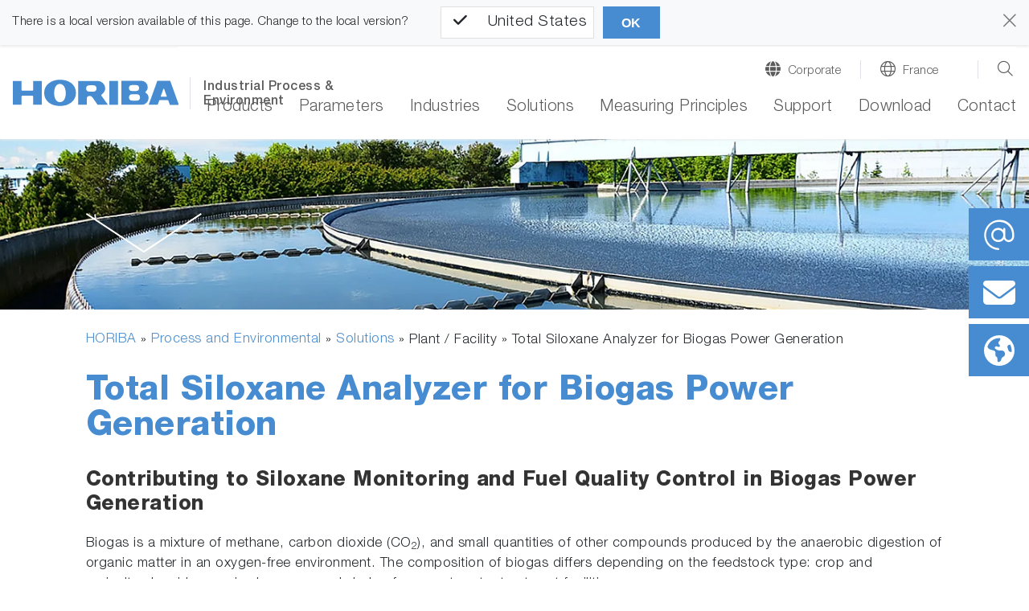

--- FILE ---
content_type: text/css; charset=utf-8
request_url: https://www.horiba.com/typo3temp/assets/vhs-assets-72109ee8246cfde57698489d7f7371e4.css?1769894996
body_size: -160
content:

		@media(min-width:992px) {
		.ce-filter .application-item .ce-application-item .image img {
		width: 180px;
		}
	



--- FILE ---
content_type: text/vtt; charset=UTF-8
request_url: https://manifest.prod.boltdns.net/thumbnail/v1/4684385811001/a93de934-80c0-44e7-8308-85ab10332049/66d64bcc-80ba-4f0e-a02c-26ab02c7317f/thumbnail.webvtt?fastly_token=Njk3ZWRjODZfMzY3YjhkODI3N2E3NTdmMDNjMDhhMTZhMWJlMDM1M2JiNDNkYTc4MWI1YTM2NDc2YmM4MGI4NTczNTBjN2Q3ZQ%3D%3D
body_size: 8699
content:
WEBVTT

00:00.000 --> 00:05.000
https://fastly-signed-ap-northeast-1-prod.brightcovecdn.com/image/v1/jit/4684385811001/a93de934-80c0-44e7-8308-85ab10332049/main/480x270/0s/match/image.jpeg?fastly_token=[base64]%3D

00:05.000 --> 00:10.000
https://fastly-signed-ap-northeast-1-prod.brightcovecdn.com/image/v1/jit/4684385811001/a93de934-80c0-44e7-8308-85ab10332049/main/480x270/5s/match/image.jpeg?fastly_token=[base64]%3D

00:10.000 --> 00:15.000
https://fastly-signed-ap-northeast-1-prod.brightcovecdn.com/image/v1/jit/4684385811001/a93de934-80c0-44e7-8308-85ab10332049/main/480x270/10s/match/image.jpeg?fastly_token=[base64]

00:15.000 --> 00:20.000
https://fastly-signed-ap-northeast-1-prod.brightcovecdn.com/image/v1/jit/4684385811001/a93de934-80c0-44e7-8308-85ab10332049/main/480x270/15s/match/image.jpeg?fastly_token=[base64]

00:20.000 --> 00:25.000
https://fastly-signed-ap-northeast-1-prod.brightcovecdn.com/image/v1/jit/4684385811001/a93de934-80c0-44e7-8308-85ab10332049/main/480x270/20s/match/image.jpeg?fastly_token=[base64]

00:25.000 --> 00:30.000
https://fastly-signed-ap-northeast-1-prod.brightcovecdn.com/image/v1/jit/4684385811001/a93de934-80c0-44e7-8308-85ab10332049/main/480x270/25s/match/image.jpeg?fastly_token=[base64]

00:30.000 --> 00:35.000
https://fastly-signed-ap-northeast-1-prod.brightcovecdn.com/image/v1/jit/4684385811001/a93de934-80c0-44e7-8308-85ab10332049/main/480x270/30s/match/image.jpeg?fastly_token=[base64]

00:35.000 --> 00:40.000
https://fastly-signed-ap-northeast-1-prod.brightcovecdn.com/image/v1/jit/4684385811001/a93de934-80c0-44e7-8308-85ab10332049/main/480x270/35s/match/image.jpeg?fastly_token=[base64]

00:40.000 --> 00:45.000
https://fastly-signed-ap-northeast-1-prod.brightcovecdn.com/image/v1/jit/4684385811001/a93de934-80c0-44e7-8308-85ab10332049/main/480x270/40s/match/image.jpeg?fastly_token=[base64]

00:45.000 --> 00:50.000
https://fastly-signed-ap-northeast-1-prod.brightcovecdn.com/image/v1/jit/4684385811001/a93de934-80c0-44e7-8308-85ab10332049/main/480x270/45s/match/image.jpeg?fastly_token=[base64]

00:50.000 --> 00:55.000
https://fastly-signed-ap-northeast-1-prod.brightcovecdn.com/image/v1/jit/4684385811001/a93de934-80c0-44e7-8308-85ab10332049/main/480x270/50s/match/image.jpeg?fastly_token=[base64]

00:55.000 --> 01:00.000
https://fastly-signed-ap-northeast-1-prod.brightcovecdn.com/image/v1/jit/4684385811001/a93de934-80c0-44e7-8308-85ab10332049/main/480x270/55s/match/image.jpeg?fastly_token=[base64]

01:00.000 --> 01:05.000
https://fastly-signed-ap-northeast-1-prod.brightcovecdn.com/image/v1/jit/4684385811001/a93de934-80c0-44e7-8308-85ab10332049/main/480x270/1m0s/match/image.jpeg?fastly_token=[base64]%3D%3D

01:05.000 --> 01:10.000
https://fastly-signed-ap-northeast-1-prod.brightcovecdn.com/image/v1/jit/4684385811001/a93de934-80c0-44e7-8308-85ab10332049/main/480x270/1m5s/match/image.jpeg?fastly_token=[base64]%3D%3D

01:10.000 --> 01:15.000
https://fastly-signed-ap-northeast-1-prod.brightcovecdn.com/image/v1/jit/4684385811001/a93de934-80c0-44e7-8308-85ab10332049/main/480x270/1m10s/match/image.jpeg?fastly_token=[base64]%3D

01:15.000 --> 01:20.000
https://fastly-signed-ap-northeast-1-prod.brightcovecdn.com/image/v1/jit/4684385811001/a93de934-80c0-44e7-8308-85ab10332049/main/480x270/1m15s/match/image.jpeg?fastly_token=[base64]%3D

01:20.000 --> 01:25.000
https://fastly-signed-ap-northeast-1-prod.brightcovecdn.com/image/v1/jit/4684385811001/a93de934-80c0-44e7-8308-85ab10332049/main/480x270/1m20s/match/image.jpeg?fastly_token=[base64]%3D

01:25.000 --> 01:28.450
https://fastly-signed-ap-northeast-1-prod.brightcovecdn.com/image/v1/jit/4684385811001/a93de934-80c0-44e7-8308-85ab10332049/main/480x270/1m25s/match/image.jpeg?fastly_token=[base64]%3D



--- FILE ---
content_type: image/svg+xml
request_url: https://static.horiba.com/typo3conf/ext/hor_layout/Resources/Public/img/ico/worldwide-locations.svg
body_size: 764
content:
<?xml version="1.0" encoding="utf-8"?>
<!-- Generator: Adobe Illustrator 16.0.0, SVG Export Plug-In . SVG Version: 6.00 Build 0)  -->
<!DOCTYPE svg PUBLIC "-//W3C//DTD SVG 1.1//EN" "http://www.w3.org/Graphics/SVG/1.1/DTD/svg11.dtd">
<svg version="1.1" id="Ebene_1" xmlns="http://www.w3.org/2000/svg" xmlns:xlink="http://www.w3.org/1999/xlink" x="0px" y="0px"
	 width="595.279px" height="595.281px" viewBox="0 0 595.279 595.281" enable-background="new 0 0 595.279 595.281"
	 xml:space="preserve">
<path fill="#FFFFFF" d="M595.28,297.64c0,164.398-133.24,297.641-297.64,297.641c-164.4,0-297.641-133.24-297.641-297.641
	C-0.001,133.241,133.24,0,297.64,0C462.04,0,595.28,133.241,595.28,297.64z M67.097,223.346L77.98,243.46
	c9.638,16.859,25.484,29.299,44.216,34.646l66.271,19.186c21.045,5.695,34.764,23.949,34.764,44.762v46.391
	c0,12.789,7.209,24.416,18.603,29.066c11.396,6.742,18.604,18.369,18.604,31.158v45.344c0,18.139,17.324,31.158,34.764,26.16
	c18.834-5.35,33.252-21.275,38.02-39.182l3.256-13.021c4.883-19.648,17.672-36.508,35.229-46.623L381.12,416
	c17.441-9.883,28.139-28.369,28.139-48.482v-9.533c0-14.883-5.932-29.066-16.395-39.531l-4.418-4.418
	c-10.465-10.463-24.766-17.439-39.529-17.439h-51.159c-11.857,0-24.647-2.324-35.926-8.721l-40.11-23.02
	c-5-2.791-8.837-7.441-10.58-12.906c-3.722-11.162,1.277-23.254,11.741-28.602l6.978-3.372c7.673-3.837,16.51-4.534,23.718-1.743
	l28.021,8.952c9.418,3.14,19.882-0.465,25.462-8.72c5.465-8.255,4.883-19.066-1.396-26.625l-15.811-18.835
	c-11.626-13.952-11.51-34.298,0.35-48.018l18.254-21.37c10.23-11.94,11.857-29.021,4.068-42.669l-2.791-4.837
	c-4.998-0.197-8.021-0.303-12.091-0.303C189.628,55.807,98.127,126.614,67.097,223.346L67.097,223.346z M508.778,179.631
	l-29.764,11.976c-18.254,7.324-27.672,27.555-21.51,46.273l19.648,58.945c4.068,12.092,13.951,21.277,26.275,24.416l33.951,8.371
	c1.395-10.463,2.092-21.16,2.092-31.973C539.473,254.855,528.311,214.627,508.778,179.631L508.778,179.631z"/>
</svg>


--- FILE ---
content_type: application/javascript; charset=utf-8
request_url: https://www.horiba.com/typo3temp/assets/vhs-assets-15dcd360954cb7cc3d4711c7e81985bb.js?1769668604
body_size: 2088
content:



		document.addEventListener('DOMContentLoaded', function () {
			jQuery('.navbar-toggler-switch').on('click', function () {
				jQuery(this).toggleClass('is-active');
				jQuery('body').toggleClass('stop-scrolling');
				jQuery('html').toggleClass('stop-scrolling');
				jQuery('header.relaunch, body').toggleClass('menu-active');
				if (jQuery('#subnavi-M-location, #subnavi-M-search').hasClass('show')) {
					jQuery('#subnavi-M-location, #subnavi-M-search').removeClass('show')
				}
			});
		});

		var horNavigation = {};

    document.addEventListener('DOMContentLoaded', function () {
        // used for level-1
        horNavigation = {
			saveScrollY: 0,
			saveScrollYLastTime: 0,

            ignoreMouse: false,
            timeoutWithinMenu: 5,
            timeoutFromOutside: 500,
            timeoutClose: 250,
			timeoutSaveScrollY: 500, // timeoutSaveScrollY should always be higher than timeoutRestoreScrollpos
			timeoutRestoreScrollpos: 250,

            activateRow: function (row) {
                if (true === horNavigation.ignoreMouse) { return; }
                if (false === horNavigation.isDesktop()) {
                    return;
                }
                $(row).find('.dropdown-menu').first().addClass('show');
            },
            deactivateRow: function (row) {
                if (true === horNavigation.ignoreMouse) { return; }
                if (false === horNavigation.isDesktop()) {
                    return;
                }
                $(row).find('.dropdown-menu').first().removeClass('show');
            },
						enableMenu: function() {
							horNavigation.ignoreMouse = false;
						},
						disableMenu: function() {
							horNavigation.ignoreMouse = true;
						},

			saveCurrentScrollpos: function() {
				var scrollTimeout = horNavigation.timeoutSaveScrollY;
				var currentTimestamp = new Date().getTime();
				if (currentTimestamp - horNavigation.saveScrollYLastTime < scrollTimeout) {
					return;
				}
				horNavigation.saveScrollYLastTime = currentTimestamp;

				if ('pageYOffset' in window) {
					horNavigation.saveScrollY = window.pageYOffset;
				}
			},

			restoreScrollpos: function() {
				setTimeout(function() {
					window.scrollTo(0, horNavigation.saveScrollY);

					setTimeout(function() {
						$('header.relaunch').removeClass('navbar-scroll');
					}, 150);

				}, horNavigation.timeoutRestoreScrollpos);

			},

            initialize: function () {
				horNavigation.saveScrollYLastTime = new Date().getTime();
				$('header.relaunch').bind('mouseenter', function() {
					horNavigation.saveCurrentScrollpos();
				});

                // follow link in first level item but don't use item as toggle
                $(".level-1 > a.nav-link").click(function(e) {
                    var href = $(this).attr('href');
                    if ('#' !== href) {
							if (false === $(this).hasClass('with-target-blank')) {
								window.location.href = href;
							}
						}
										else {
											e.preventDefault();
											e.stopPropagation();
										}
                });

                // do not toggle show class on desktop in first level menu
                $(".level-1 > .dropdown").click(function(e) {
                    if (true === horNavigation.isDesktop()) {
                        e.preventDefault();
                    }
                });

                // no toggling for nav-links that are no link
                $(".level-2  .nav-link").click(function(e) {
                    if (false === $(this).is('a')) {
                        e.preventDefault();
                        e.stopPropagation();
                    }
                });

                // mobile
                $(".level-2 .dropdown-toggle").click(function(e) {
                    if (false === horNavigation.isDesktop()) {
                        e.preventDefault();
                        e.stopPropagation();
                        $(this).siblings('.dropdown-menu').toggleClass('show')
                        $(this).toggleClass('show');
                    }
                });

                var subMenus = $(".dropdown-menu.level-2 ul");
                subMenus.menuAim({
                    tolerance: 250,
                    activate: horNavigation.activateRow,
                    deactivate: horNavigation.deactivateRow
                });

                var navItems = jQuery('#navbarSupportedContent > ul').first().children('li');

                closeDelayTimer = [];
                openTimer = null;
                navItems.each(function (index, elem) {
                    var $elem = $(elem);
                    $elem.on('mouseenter', function () {
                        if (false === horNavigation.isDesktop()) {
                            return;
                        }
                        if (true === horNavigation.ignoreMouse) { return; }
                        window.clearTimeout(openTimer);

												// special case for level-1 menu items without submenu
												if (true === $elem.hasClass('level-1') && false === $elem.hasClass('has-subpages')) {
													$('#navbarSupportedContent').find('.level-2').removeClass('show');
												}

                        var timeoutOpen = jQuery('#navbarSupportedContent > ul').children('li').hasClass('hover') ? horNavigation.timeoutWithinMenu : horNavigation.timeoutFromOutside;

                        //horNavigation.closeSubmenus();

                        if (closeDelayTimer[index]) {
                            window.clearTimeout(closeDelayTimer[index]);
                            closeDelayTimer[index] = false;
                        }
                        $elem.addClass('hover mouseover');
                        openTimer = setTimeout(function() {
                            window.clearTimeout(openTimer);
                            if ($elem.hasClass('dropdown')) {
                                $('#menu-background').addClass('show')
								$('body').addClass('stop-scrolling');
								$('html').addClass('stop-scrolling');
                            }
                            else {
                                $('#menu-background').removeClass('show')
                            }

                            if ($(this).hasClass('hover')) {
                                $(this).children('.dropdown-menu').addClass('show');
                            }

                        }.bind(elem), timeoutOpen);
                        //$elem.children('.dropdown-menu').addClass('show')
                    });

                    $elem.on('mouseleave', function () {
                        if (false === horNavigation.isDesktop()) {
                            return;
                        }
                        if (true === horNavigation.ignoreMouse) { return; }
                        window.clearTimeout(openTimer);

                        $elem.removeClass('mouseover');
                        if ($elem.hasClass('hover')) {
                            closeDelayTimer[index] = window.setTimeout(
                                function () {
                                    var $currentMouseover = $elem
                                        .siblings('.mouseover')
                                        .first();
                                    $elem.removeClass('hover');
                                    $elem.children('.dropdown-menu').removeClass('show');

                                    if ($currentMouseover.length > 0) {
                                        $currentMouseover.addClass('hover');
                                    } else {
                                        horNavigation.closeSubmenus();
                                    }
                                },
                                horNavigation.timeoutClose
                            );
                        }
                    });
                });


                // remove all show classes when button close is clicked
                jQuery('#navbarSupportedContent button.close').on('click', function () {
                    horNavigation.closeSubmenus();
                    horNavigation.closeMenuBackground();
                })

            },

            closeMenuBackground: function() {
                $('#menu-background').removeClass('show');
                $('body').removeClass('stop-scrolling');
                $('html').removeClass('stop-scrolling');

				horNavigation.restoreScrollpos();
            },

            closeSubmenus: function () {
                jQuery('#navbarSupportedContent .level-1 .dropdown-menu').removeClass('show');

                if (jQuery('#navbarSupportedContent .level-1').hasClass('hover') || jQuery('#navbarSupportedContent .level-1').hasClass('mouseover')) {
                    // leave menu background open
                }
                else {
                    horNavigation.closeMenuBackground();
                }
            },

            isDesktop: function () {
                return $('body').hasClass('is-desktop');
            }
        };

        horNavigation.initialize();
    });
	


	!(function (window, $, hor) {
		horHeader = {
				timeout: 0,
				resizing: false,
				initialize: function () {

						$(window).on('resize', function() {

								if (false === horHeader.resizing) {
										horHeader.resizing = true;
										setTimeout(function() {
												horHeader.resizing = false;
												horHeader.initialize();
										},350);
								}

						});
						$(window).off('scroll.horiba');
						$(document).ready(function () {
								var c, currentScrollTop = 0,
										navbar = $('nav');

								$(window).on('scroll.horiba', function () {
										var header = nav = $('header.relaunch');
										var a = $(window).scrollTop();
										var b = navbar.height();
										currentScrollTop = a;

										if (!header.hasClass('navbar-blocker')) {
												if (c < currentScrollTop && a > b + b) {
														header.addClass('navbar-scroll');
														//nav.addClass('navbar-opacity');

												} else if (c > currentScrollTop && !(a <= b)) {
														header.removeClass('navbar-scroll');
														//nav.removeClass('navbar-opacity');
												}

												if (a === 0) {
														//nav.addClass('navbar-opacity');
												}
										}

										c = currentScrollTop;
								});
						});
				}
		};
		horHeader.initialize();
	})(window, jQuery);

	jQuery(document).ready(function () {
			horHeader.initialize();
	});


	


		$('.js--productmedia-wrapper').navigationFilter({
			"hideDisabledOptions": true,
			"itemContainer": ".js--productmedia-container",
			"item": ".js--productmedia-item",
			"filterTitle": "Filter",
			"filterAutoComplete": true,
			"filterAutoCompletePlaceholder": 'Recherche',
			"clearAll": "Réinitialiser le filtre",
			"filter": {
				"filter_segment": "Secteur d'activités HORIBA",
				"filter_division": "Division des produits HORIBA",
				"filter_industry": "Industrie",
				"filter_application": "Application",
				"filter_application_group": "Groupe d'applications",
				"filter_product": "Product",
				"filter_media_type": "Media type"
			}
		});
	



--- FILE ---
content_type: application/javascript; charset=utf-8
request_url: https://www.horiba.com/typo3temp/assets/vhs-assets-40857aac0f3698a641156f6d10286096.js?1769896420
body_size: 217
content:
(function(){var horMetaNavigation={toggleHeaderClass:function(){if(false===jQuery('#subnavi-M-location').hasClass('show')&&false==jQuery('#subnavi-M-search').hasClass('show')){jQuery('body').removeClass('header-without-shadow');}else{jQuery('body').addClass('header-without-shadow');}},closeSearchAndLangMenu:function(){jQuery('#subnavi-M-location, #subnavi-M-search').removeClass('show')
horMetaNavigation.toggleHeaderClass();horNavigation.enableMenu();},initialize:function(){document.addEventListener('DOMContentLoaded',function(){jQuery(window).on('resize',function(){if(false===jQuery('body').hasClass('is-desktop')){return;}if(jQuery('#subnavi-M-location, #subnavi-M-search').hasClass('show')){horMetaNavigation.closeSearchAndLangMenu();}});jQuery('#btn-close-lang-menu, #btn-close-search-menu').on('click',function(e){horMetaNavigation.closeSearchAndLangMenu();});jQuery('.navbar .btn-search-desktop.btn-search, .navbar .btn-search-mobile').on('click',function(e){e.preventDefault();if(jQuery('#subnavi-M-location').hasClass('show')){jQuery('#subnavi-M-location').removeClass('show');}jQuery('#subnavi-M-search').toggleClass('show');jQuery('#subnavi-M-search .tx-indexedsearch-searchbox-sword').focus();if(jQuery(this).is('.navbar .btn-search-desktop.btn-search')){horMetaNavigation.toggleHeaderClass();}if(jQuery(this).is('.navbar .btn-search-desktop.btn-search')&&jQuery('#subnavi-M-search').hasClass('show')){horNavigation.disableMenu();}else{horNavigation.ignoreMouse=false;horNavigation.enableMenu();}});jQuery('.navbar .btn-location-desktop, .navbar .btn-location-mobile').on('click',function(e){e.preventDefault();if(jQuery('#subnavi-M-search').hasClass('show')){jQuery('#subnavi-M-search').removeClass('show');}jQuery('#subnavi-M-location').toggleClass('show');if(jQuery(this).is('.navbar .btn-location-desktop')){horMetaNavigation.toggleHeaderClass();}if(jQuery(this).is('.navbar .btn-location-desktop')&&jQuery('#subnavi-M-location').hasClass('show')){horNavigation.disableMenu();}else{horNavigation.enableMenu();}});});}};horMetaNavigation.initialize();})();

--- FILE ---
content_type: image/svg+xml
request_url: https://static.horiba.com/typo3conf/ext/hor_layout/Resources/Public/img/gsvg/arrows/arrow-right-dark.svg
body_size: -46
content:
<svg id="Ebene_1" data-name="Ebene 1" xmlns="http://www.w3.org/2000/svg" viewBox="0 0 35 90"><defs><style>.cls-1{fill:none;stroke:#478cd0;stroke-width:2px;}</style></defs><title>Icons-und-Co</title><polyline class="cls-1" points="0.89 89.33 33.73 44.99 0.89 0.65"/></svg>

--- FILE ---
content_type: application/javascript; charset=utf-8
request_url: https://www.horiba.com/typo3temp/assets/vhs-assets-4c2d63ddefb17f06c2a0d812a795881d.js?1769668604
body_size: 744
content:
$(document).ready(function () {
    let processLangFromCookie = function(countrySelect) {
        let currentLang = horCountrySwitcher.getCookie(horCountrySwitcher.cookieNameCountry);
        if ('string' === typeof currentLang && $('[data-isocode="' + currentLang.toUpperCase() + '"]').val()) {
            country_id = $('[data-isocode="' + currentLang.toUpperCase() + '"]').val();
            countrySelect.val(country_id).change();
        }
    }
    $.exists = function (selector) {
        return (selector.length > 0);
    }
    $countrySelect = $('.request_for_information-country');
    if ($.exists($countrySelect)) {
        //Get browser language
        var language = navigator.languages ? navigator.languages[0] : (navigator.language || navigator.userLanguage);
        if (language.length === 5) {
            var country_code = language.substring(3, 6),
                fallback_country_code = language.substring(0, 2).toUpperCase();
        } else {
			country_code = language.toUpperCase();
		}

        var country_id = $('[data-isocode="' + country_code + '"]').val() || $('[data-isocode="' + fallback_country_code + '"]').val();

        // additional check for country from akamai
        if ('object' === typeof horCountrySwitcher) {
            let currentLang = horCountrySwitcher.getCookie(horCountrySwitcher.cookieNameCountry);
            if ('string' === typeof currentLang && $('[data-isocode="' + currentLang.toUpperCase() + '"]').val()) {
                country_id = $('[data-isocode="' + currentLang.toUpperCase() + '"]').val();
            }
            if (null === currentLang) {
                // language wasn't resolved up to now. Try again with a delay
                setTimeout(function() {
                    processLangFromCookie($countrySelect);
                }, 1000);
            }
        }

        if ((typeof country_id !== 'undefined')) {
			$countrySelect.val(country_id).change();
		}
    }
});


	(function (texts) {

		let horJsText = {

			translations: {},
			getText(key) {
				let translation = (key in horJsText.translations)
						? horJsText.translations[key] : null;
				return translation;
			},
			init(translations) {
				horJsText.translations = translations;
			}
		};

		if ('undefined' === typeof window.horJsText) {
			horJsText.init(texts);
			window.horJsText = horJsText;
		}
	})({"tx-hor-products.ShowMore":"Afficher plus","tx-hor-products.filter.filter":"Filter","tx-hor-products.filter.search":"search","tx-hor-products.filter.reset":"Reset Filter","tx-hor-products.filter.category":"Category","tx-hor-products.filter.segment":"Secteur d'activit\u00e9s HORIBA","tx-hor-products.filter.division":"Division des produits HORIBA","tx-hor-products.filter.company":"Company","tx-hor-products.filter.country":"Country","tx-hor-products.filter.location":"Location","tx-hor-products.filter.from":"From","tx-hor-products.filter.to":"To","tx-hor-products.filter.name":"Name","tx-hor-products.filter.product_line":"Product line","tx-hor-products.filter.industry":"Industrie","tx-hor-products.filter.application_group":"Application Group","tx-hor-products.filter.measurement_technique":"Measurement Technique","tx-hor-products.filter.other":"other","tx-hor-products.filter.select_date":"Select Date...","tx-hor-products.button-newsletter":"Join our newsletter","tx-hor-products.headline-form-newsletter":"Join Our Newsletter","tx-hor-products.permissiontext-form-newsletter":"I give permission for HORIBA to contact me.","tx-hor-products.captcha_error_text":"Please fill out the captcha above"});


